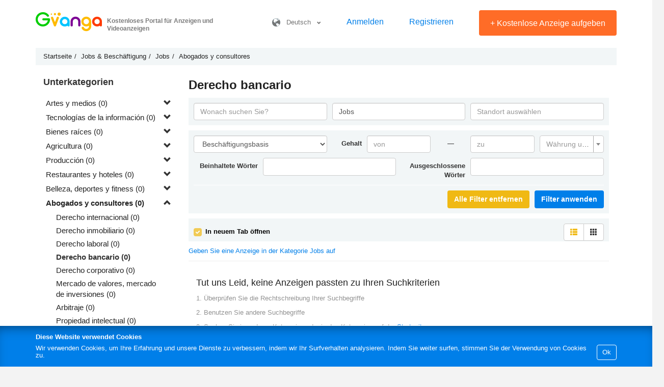

--- FILE ---
content_type: text/html; charset=UTF-8
request_url: https://gvanga.com/de/category/jobs-1/derecho-bancario/1/
body_size: 12394
content:
<!DOCTYPE html><html lang="de"><head><meta http-equiv="content-type" content="text/html; charset=UTF-8"/><meta name="viewport" content="width=device-width, initial-scale=1.0, user-scalable=no"><meta http-equiv="X-UA-Compatible" content="IE=Edge"/><link rel="shortcut icon" href="/favicon.ico" type="image/x-icon"/><meta name="csrf-param" content="_csrf"><meta name="csrf-token" content="CeQqx6ZE2NO4At4iOXb6afPiBAlZwpNy0ZXEXr0VIR9IpV-W0H2Vg-B6n1t3P5M2hIViWTiPxiKp-KUL0EVUUQ=="><title>Abogados y consultores - Derecho bancario Jobs | Gvanga.com</title><meta name="description" content="0 Jobs in Abogados y consultores - Derecho bancario oder geben Sie kostenlos Ihre Stellenangebote in diesem Berufsfeld auf dem Gvanga-Marktplatz auf"><link href="/compressed/css-1dbd4b97da741e659a312fe89113c9e3.css" rel="stylesheet"><link href="/assets/51faa51e/css/activeform.min.css" rel="stylesheet"><script>window.s2options_3267a624 = {"themeCss":".select2-container--krajee-bs3","sizeCss":"","doReset":true,"doToggle":false,"doOrder":false};
window.select2_40a27adc = {"placeholder":"Währung umwandeln","allowClear":true,"escapeMarkup":function(m) {return m;},"theme":"krajee-bs3","width":"100%","language":"de"};
</script><!--        <script data-ad-client="ca-pub-8100317599021973" async src="https://pagead2.googlesyndication.com/pagead/js/adsbygoogle.js"></script>--></head><body class="lang-de"><div class="wrap-0"><header class="new-header"><div class="main-block border-bottom"><div class="container-0"><div id="logo"><a href="https://gvanga.com/de/" rel="home"><img src="/img/logo.png?2" alt="GVANGA.COM" title="Kostenloses Portal für Anzeigen und Videoanzeigen GVANGA.COM"></a><div class="h-main">Kostenloses Portal für Anzeigen und Videoanzeigen</div></div><div class="main-controls-block"><a class="icon-phone-menu"></a><div class="main-controls"><div class="langs-box"><a class="lang" href="javascript:void(0)" title=""><i class="icon icon-lang"></i>&nbsp; &nbsp;Deutsch&nbsp; &nbsp;<span class="glyphicon glyphicon-chevron-down"></span></a><div class="langs"><a href="/es/" hreflang="es">Español</a><a href="/en/" hreflang="en">English</a><a href="/pt/" hreflang="pt">Português</a><a href="/ua/" hreflang="ua">Українська</a><a href="/de/" hreflang="de">Deutsch</a><a href="/se/" hreflang="se">Svenska</a><a href="/fr/" hreflang="fr">Français</a><a href="/cn/" hreflang="zh">中文</a><a href="/ru/" hreflang="ru">Русский</a></div></div><a class="sign-link" href="/de/login/" title="Anmelden">Anmelden</a><a class="sign-link" href="/de/site/signup/" title="Registrieren">Registrieren</a><a class="btn-0 btn-red btn-add-a" href="/de/create-ad/" title="Kostenlose Anzeige aufgeben"><span class="plus">+</span> Kostenlose Anzeige aufgeben</a></div></div></div></div></header><div class="container-0"><ul class="breadcrumb" itemscope itemtype="http://schema.org/BreadcrumbList"><li itemprop="itemListElement" itemscope itemtype="http://schema.org/ListItem"><a href="/de/" itemprop="item"><span itemprop="name">Startseite</span></a><meta itemprop="position" content="1"></li><li itemprop="itemListElement" itemscope itemtype="http://schema.org/ListItem"><a href="/de/category/jobs-beschaftigung/1/" itemprop="item"><span itemprop="name">Jobs & Beschäftigung</span></a><meta itemprop="position" content="2"></li><li itemprop="itemListElement" itemscope itemtype="http://schema.org/ListItem"><a href="/de/category/jobs-1/1/" itemprop="item"><span itemprop="name">Jobs</span></a><meta itemprop="position" content="3"></li><li itemprop="itemListElement" itemscope itemtype="http://schema.org/ListItem"><a href="/de/category/jobs-1/abogados-y-consultores/1/" itemprop="item"><span itemprop="name">Abogados y consultores</span></a><meta itemprop="position" content="4"></li></ul></div><div class="container-0"><div class="site-category"><aside class="col-md-3"><h4 class="hidden-xs hidden-sm">Unterkategorien</h4><ul class="subcategories"><li><span class="pull-right">&nbsp;<span class="glyphicon glyphicon-chevron-down lvl3-list-down"></span></span><a  href="/de/category/jobs-1/artes-y-medios/1/">Artes y medios&nbsp;(0)</a><ul class="lvl3"><li><a href="/de/category/jobs-1/prensa/1/">Prensa&nbsp;(0)</a></li><li><a href="/de/category/jobs-1/pintura-dibujo/1/">Pintura, dibujo&nbsp;(0)</a></li><li><a href="/de/category/jobs-1/musica/1/">Música&nbsp;(0)</a></li><li><a href="/de/category/jobs-1/danza/1/">Danza&nbsp;(0)</a></li><li><a href="/de/category/jobs-1/peliculas-television/1/">Películas, televisión&nbsp;(0)</a></li><li><a href="/de/category/jobs-1/radio-1/1/">Radio&nbsp;(0)</a></li><li><a href="/de/category/jobs-1/fotografia/1/">Fotografía&nbsp;(0)</a></li><li><a href="/de/category/jobs-1/moda/1/">Moda&nbsp;(0)</a></li><li><a href="/de/category/jobs-1/otros-empleos-en-artes-y-medios/1/">Otros empleos en artes y medios&nbsp;(0)</a></li></ul></li><li><span class="pull-right">&nbsp;<span class="glyphicon glyphicon-chevron-down lvl3-list-down"></span></span><a  href="/de/category/jobs-1/tecnologias-de-la-informacion/1/">Tecnologías de la información&nbsp;(0)</a><ul class="lvl3"><li><a href="/de/category/jobs-1/gestor-de-proyectos-analisis-de-sistemas/1/">Gestor de proyectos, análisis de sistemas&nbsp;(0)</a></li><li><a href="/de/category/jobs-1/venta-de-productos-de-ti/1/">Venta de productos de TI&nbsp;(0)</a></li><li><a href="/de/category/jobs-1/programadores/1/">Programadores&nbsp;(0)</a></li><li><a href="/de/category/jobs-1/ingenieros-1/1/">Ingenieros&nbsp;(0)</a></li><li><a href="/de/category/jobs-1/administradores-de-sistemas/1/">Administradores de sistemas&nbsp;(0)</a></li><li><a href="/de/category/jobs-1/disenadores/1/">Diseñadores&nbsp;(0)</a></li><li><a href="/de/category/jobs-1/probadores/1/">Probadores&nbsp;(0)</a></li><li><a href="/de/category/jobs-1/soporte-tecnico/1/">Soporte técnico&nbsp;(0)</a></li><li><a href="/de/category/jobs-1/otros-empleos-en-tecnologias-de-la-informacion/1/">Otros empleos en tecnologías de la información&nbsp;(0)</a></li></ul></li><li><span class="pull-right">&nbsp;<span class="glyphicon glyphicon-chevron-down lvl3-list-down"></span></span><a  href="/de/category/jobs-1/bienes-raices/1/">Bienes raíces&nbsp;(0)</a><ul class="lvl3"><li><a href="/de/category/jobs-1/agentes-de-ventas/1/">Agentes de ventas&nbsp;(0)</a></li><li><a href="/de/category/jobs-1/disenadores-1/1/">Diseñadores&nbsp;(0)</a></li><li><a href="/de/category/jobs-1/servicios-publicos/1/">Servicios públicos&nbsp;(0)</a></li><li><a href="/de/category/jobs-1/tasacion/1/">Tasación&nbsp;(0)</a></li><li><a href="/de/category/jobs-1/otros-empleos-en-la-industria-de-bienes-raices/1/">Otros empleos en la industria de bienes raíces&nbsp;(0)</a></li></ul></li><li><span class="pull-right">&nbsp;<span class="glyphicon glyphicon-chevron-down lvl3-list-down"></span></span><a  href="/de/category/jobs-1/agricultura/1/">Agricultura&nbsp;(0)</a><ul class="lvl3"><li><a href="/de/category/jobs-1/siembra/1/">Siembra&nbsp;(0)</a></li><li><a href="/de/category/jobs-1/ganaderia/1/">Ganadería&nbsp;(0)</a></li><li><a href="/de/category/jobs-1/otros-empleos-en-la-industria-de-la-agricultura/1/">Otros empleos en la industria de la agricultura&nbsp;(0)</a></li></ul></li><li><span class="pull-right">&nbsp;<span class="glyphicon glyphicon-chevron-down lvl3-list-down"></span></span><a  href="/de/category/jobs-1/produccion/1/">Producción&nbsp;(0)</a><ul class="lvl3"><li><a href="/de/category/jobs-1/ingenieros-2/1/">Ingenieros&nbsp;(0)</a></li><li><a href="/de/category/jobs-1/tecnologos/1/">Tecnólogos&nbsp;(0)</a></li><li><a href="/de/category/jobs-1/ventas-2/1/">Ventas&nbsp;(0)</a></li><li><a href="/de/category/jobs-1/gestion-del-suministro/1/">Gestión del suministro&nbsp;(0)</a></li><li><a href="/de/category/jobs-1/monitoreo-certificacion-especializacion/1/">Monitoreo, certificación, especialización&nbsp;(0)</a></li><li><a href="/de/category/jobs-1/trabajadores-industriales/1/">Trabajadores industriales&nbsp;(0)</a></li><li><a href="/de/category/jobs-1/otros-empleos-en-la-industria-manufacturera/1/">Otros empleos en la industria manufacturera&nbsp;(0)</a></li></ul></li><li><span class="pull-right">&nbsp;<span class="glyphicon glyphicon-chevron-down lvl3-list-down"></span></span><a  href="/de/category/jobs-1/restaurantes-y-hoteles/1/">Restaurantes y hoteles&nbsp;(0)</a><ul class="lvl3"><li><a href="/de/category/jobs-1/administracion-y-gestion-1/1/">Administración y gestión&nbsp;(0)</a></li><li><a href="/de/category/jobs-1/personal-administrativo-1/1/">Personal administrativo&nbsp;(0)</a></li><li><a href="/de/category/jobs-1/chef-1/1/">Chef&nbsp;(0)</a></li><li><a href="/de/category/jobs-1/meseros/1/">Meseros&nbsp;(0)</a></li><li><a href="/de/category/jobs-1/barman/1/">Barman&nbsp;(0)</a></li><li><a href="/de/category/jobs-1/personal-de-cocina/1/">Personal de cocina&nbsp;(0)</a></li><li><a href="/de/category/jobs-1/limpieza/1/">Limpieza&nbsp;(0)</a></li></ul></li><li><span class="pull-right">&nbsp;<span class="glyphicon glyphicon-chevron-down lvl3-list-down"></span></span><a  href="/de/category/jobs-1/belleza-deportes-y-fitness/1/">Belleza, deportes y fitness&nbsp;(0)</a><ul class="lvl3"><li><a href="/de/category/jobs-1/personal-administrativo/1/">Personal administrativo&nbsp;(0)</a></li><li><a href="/de/category/jobs-1/ventas-1/1/">Ventas&nbsp;(0)</a></li><li><a href="/de/category/jobs-1/instructores-entrenadores/1/">Instructores, entrenadores&nbsp;(0)</a></li><li><a href="/de/category/jobs-1/peluqueria-y-estilismo/1/">Peluquería y estilismo&nbsp;(0)</a></li><li><a href="/de/category/jobs-1/cosmetologia/1/">Cosmetología&nbsp;(0)</a></li><li><a href="/de/category/jobs-1/masajes/1/">Masajes&nbsp;(0)</a></li><li><a href="/de/category/jobs-1/otros-empleos-en-belleza-deportes-y-fitness/1/">Otros empleos en belleza, deportes y fitness&nbsp;(0)</a></li></ul></li><li><span class="pull-right">&nbsp;<span class="glyphicon glyphicon-chevron-up lvl3-list-down" data-display="1"></span></span><a  style="font-weight: bold;" href="/de/category/jobs-1/abogados-y-consultores/1/">Abogados y consultores&nbsp;(0)</a><ul class="lvl3" style="display: block;"><li><a href="/de/category/jobs-1/derecho-internacional/1/">Derecho internacional&nbsp;(0)</a></li><li><a href="/de/category/jobs-1/derecho-inmobiliario/1/">Derecho inmobiliario&nbsp;(0)</a></li><li><a href="/de/category/jobs-1/derecho-laboral/1/">Derecho laboral&nbsp;(0)</a></li><li><strong>Derecho bancario&nbsp;(0)</strong></li><li><a href="/de/category/jobs-1/derecho-corporativo/1/">Derecho corporativo&nbsp;(0)</a></li><li><a href="/de/category/jobs-1/mercado-de-valores-mercado-de-inversiones/1/">Mercado de valores, mercado de inversiones&nbsp;(0)</a></li><li><a href="/de/category/jobs-1/arbitraje/1/">Arbitraje&nbsp;(0)</a></li><li><a href="/de/category/jobs-1/propiedad-intelectual/1/">Propiedad intelectual&nbsp;(0)</a></li><li><a href="/de/category/jobs-1/consultores/1/">Consultores&nbsp;(0)</a></li><li><a href="/de/category/jobs-1/derecho-fiscal/1/">Derecho fiscal&nbsp;(0)</a></li><li><a href="/de/category/jobs-1/asistentes/1/">Asistentes&nbsp;(0)</a></li><li><a href="/de/category/jobs-1/otras-areas-1/1/">Otras áreas&nbsp;(0)</a></li></ul></li><li><span class="pull-right">&nbsp;<span class="glyphicon glyphicon-chevron-down lvl3-list-down"></span></span><a  href="/de/category/jobs-1/alta-gerencia/1/">Alta gerencia&nbsp;(0)</a><ul class="lvl3"><li><a href="/de/category/jobs-1/administracion-y-gestion/1/">Administración y gestión&nbsp;(0)</a></li><li><a href="/de/category/jobs-1/ventas/1/">Ventas&nbsp;(0)</a></li><li><a href="/de/category/jobs-1/produccion-industrial/1/">Producción industrial&nbsp;(0)</a></li><li><a href="/de/category/jobs-1/finanzas-e-inversiones/1/">Finanzas e inversiones&nbsp;(0)</a></li><li><a href="/de/category/jobs-1/ciencia-educacion/1/">Ciencia, educación&nbsp;(0)</a></li><li><a href="/de/category/jobs-1/medicina/1/">Medicina&nbsp;(0)</a></li><li><a href="/de/category/jobs-1/construccion/1/">Construcción&nbsp;(0)</a></li><li><a href="/de/category/jobs-1/tecnologias-de-la-informacion-1/1/">Tecnologías de la información&nbsp;(0)</a></li><li><a href="/de/category/jobs-1/turismo/1/">Turismo&nbsp;(0)</a></li><li><a href="/de/category/jobs-1/publicidad-1/1/">Publicidad&nbsp;(0)</a></li><li><a href="/de/category/jobs-1/otras-areas/1/">Otras áreas&nbsp;(0)</a></li></ul></li><li><span class="pull-right">&nbsp;<span class="glyphicon glyphicon-chevron-down lvl3-list-down"></span></span><a  href="/de/category/jobs-1/ciencia-y-educacion/1/">Ciencia y educación&nbsp;(0)</a><ul class="lvl3"><li><a href="/de/category/jobs-1/preescolar/1/">Preescolar&nbsp;(0)</a></li><li><a href="/de/category/jobs-1/educacion-en-escuelas/1/">Educación en escuelas&nbsp;(0)</a></li><li><a href="/de/category/jobs-1/educacion-en-bachillerato/1/">Educación en bachillerato&nbsp;(0)</a></li><li><a href="/de/category/jobs-1/actividades-cientificas/1/">Actividades científicas&nbsp;(0)</a></li><li><a href="/de/category/jobs-1/educacion-complementaria-cursos/1/">Educación complementaria, cursos&nbsp;(0)</a></li><li><a href="/de/category/jobs-1/otros-empleos-en-ciencia-y-educacion/1/">Otros empleos en ciencia y educación&nbsp;(0)</a></li></ul></li><li><span class="pull-right">&nbsp;<span class="glyphicon glyphicon-chevron-down lvl3-list-down"></span></span><a  href="/de/category/jobs-1/finanzas-inversiones-y-bancos/1/">Finanzas, inversiones y bancos&nbsp;(0)</a><ul class="lvl3"><li><a href="/de/category/jobs-1/contabilidad/1/">Contabilidad&nbsp;(0)</a></li><li><a href="/de/category/jobs-1/asesores-fiscales/1/">Asesores fiscales&nbsp;(0)</a></li><li><a href="/de/category/jobs-1/arrendamientos/1/">Arrendamientos&nbsp;(0)</a></li><li><a href="/de/category/jobs-1/prestamos/1/">Préstamos&nbsp;(0)</a></li><li><a href="/de/category/jobs-1/actividades-operativas/1/">Actividades operativas&nbsp;(0)</a></li><li><a href="/de/category/jobs-1/comercializacion/1/">Comercialización&nbsp;(0)</a></li><li><a href="/de/category/jobs-1/gestion-de-riesgos/1/">Gestión de riesgos&nbsp;(0)</a></li><li><a href="/de/category/jobs-1/analistas/1/">Analistas&nbsp;(0)</a></li><li><a href="/de/category/jobs-1/venta-de-productos-financieros/1/">Venta de productos financieros&nbsp;(0)</a></li><li><a href="/de/category/jobs-1/auditores/1/">Auditores&nbsp;(0)</a></li><li><a href="/de/category/jobs-1/back-office-1/1/">Back office&nbsp;(0)</a></li><li><a href="/de/category/jobs-1/acciones-y-valores/1/">Acciones y valores&nbsp;(0)</a></li><li><a href="/de/category/jobs-1/gestor-de-liquidez/1/">Gestor de liquidez&nbsp;(0)</a></li><li><a href="/de/category/jobs-1/gestor-de-activos/1/">Gestor de activos&nbsp;(0)</a></li><li><a href="/de/category/jobs-1/gestores-financieros/1/">Gestores financieros&nbsp;(0)</a></li><li><a href="/de/category/jobs-1/tasadores/1/">Tasadores&nbsp;(0)</a></li><li><a href="/de/category/jobs-1/economistas/1/">Economistas&nbsp;(0)</a></li><li><a href="/de/category/jobs-1/otros-empleos-en-finanzas-inversiones-y-bancos/1/">Otros empleos en finanzas, inversiones y bancos&nbsp;(0)</a></li></ul></li><li><span class="pull-right">&nbsp;<span class="glyphicon glyphicon-chevron-down lvl3-list-down"></span></span><a  href="/de/category/jobs-1/medicina-y-farmaceutica/1/">Medicina y farmacéutica&nbsp;(0)</a><ul class="lvl3"><li><a href="/de/category/jobs-1/doctores/1/">Doctores&nbsp;(0)</a></li><li><a href="/de/category/jobs-1/enfermeras/1/">Enfermeras&nbsp;(0)</a></li><li><a href="/de/category/jobs-1/farmaceutico/1/">Farmacéutico&nbsp;(0)</a></li><li><a href="/de/category/jobs-1/veterinarios/1/">Veterinarios&nbsp;(0)</a></li><li><a href="/de/category/jobs-1/equipo-medico/1/">Equipo médico&nbsp;(0)</a></li><li><a href="/de/category/jobs-1/registro/1/">Registro&nbsp;(0)</a></li><li><a href="/de/category/jobs-1/otros-empleos-en-medicina-y-farmaceutica/1/">Otros empleos en medicina y farmacéutica&nbsp;(0)</a></li></ul></li><li><span class="pull-right">&nbsp;<span class="glyphicon glyphicon-chevron-down lvl3-list-down"></span></span><a  href="/de/category/jobs-1/empleados-de-hogar/1/">Empleados de hogar&nbsp;(0)</a><ul class="lvl3"><li><a href="/de/category/jobs-1/nana-institutriz/1/">Nana, institutriz&nbsp;(0)</a></li><li><a href="/de/category/jobs-1/empleadas-domesticas/1/">Empleadas domésticas&nbsp;(0)</a></li><li><a href="/de/category/jobs-1/tutores/1/">Tutores&nbsp;(0)</a></li><li><a href="/de/category/jobs-1/choferes-particulares/1/">Choferes particulares&nbsp;(0)</a></li><li><a href="/de/category/jobs-1/cocineros/1/">Cocineros&nbsp;(0)</a></li><li><a href="/de/category/jobs-1/ayudantes-del-hogar/1/">Ayudantes del hogar&nbsp;(0)</a></li><li><a href="/de/category/jobs-1/otros-empleos-en-casas-particulares/1/">Otros empleos en casas particulares&nbsp;(0)</a></li></ul></li><li><span class="pull-right">&nbsp;<span class="glyphicon glyphicon-chevron-down lvl3-list-down"></span></span><a  href="/de/category/jobs-1/mercadeo-publicidad/1/">Mercadeo, publicidad&nbsp;(0)</a><ul class="lvl3"><li><a href="/de/category/jobs-1/gestion-de-proyectos-1/1/">Gestión de proyectos&nbsp;(0)</a></li><li><a href="/de/category/jobs-1/mercadeo/1/">Mercadeo&nbsp;(0)</a></li><li><a href="/de/category/jobs-1/investigacion-de-mercado/1/">Investigación de mercado&nbsp;(0)</a></li><li><a href="/de/category/jobs-1/promociones/1/">Promociones&nbsp;(0)</a></li><li><a href="/de/category/jobs-1/publicidad/1/">Publicidad&nbsp;(0)</a></li><li><a href="/de/category/jobs-1/mercadeo-digital/1/">Mercadeo digital&nbsp;(0)</a></li><li><a href="/de/category/jobs-1/gestor-de-clientes/1/">Gestor de clientes&nbsp;(0)</a></li><li><a href="/de/category/jobs-1/otros-empleos-en-mercadeo-y-publicidad/1/">Otros empleos en mercadeo y publicidad&nbsp;(0)</a></li></ul></li><li><span class="pull-right">&nbsp;<span class="glyphicon glyphicon-chevron-down lvl3-list-down"></span></span><a  href="/de/category/jobs-1/gestion-de-personal/1/">Gestión de personal&nbsp;(0)</a><ul class="lvl3"><li><a href="/de/category/jobs-1/gestion-de-personal-1/1/">Gestión de personal&nbsp;(0)</a></li><li><a href="/de/category/jobs-1/expedientes-de-personal/1/">Expedientes de personal&nbsp;(0)</a></li><li><a href="/de/category/jobs-1/reclutamiento/1/">Reclutamiento&nbsp;(0)</a></li><li><a href="/de/category/jobs-1/capacitacion-y-desarrollo-de-personal/1/">Capacitación y desarrollo de personal&nbsp;(0)</a></li><li><a href="/de/category/jobs-1/otros-empleos-en-gestion-de-personal/1/">Otros empleos en gestión de personal&nbsp;(0)</a></li></ul></li><li><span class="pull-right">&nbsp;<span class="glyphicon glyphicon-chevron-down lvl3-list-down"></span></span><a  href="/de/category/jobs-1/construccion-y-reparacion/1/">Construcción y reparación&nbsp;(0)</a><ul class="lvl3"><li><a href="/de/category/jobs-1/arquitectos-disenadores/1/">Arquitectos, diseñadores&nbsp;(0)</a></li><li><a href="/de/category/jobs-1/gestion-de-proyectos/1/">Gestión de proyectos&nbsp;(0)</a></li><li><a href="/de/category/jobs-1/ingenieros/1/">Ingenieros&nbsp;(0)</a></li><li><a href="/de/category/jobs-1/superintendentes/1/">Superintendentes&nbsp;(0)</a></li><li><a href="/de/category/jobs-1/sistema-de-desague-agua/1/">Sistema de desagüe, agua&nbsp;(0)</a></li><li><a href="/de/category/jobs-1/calefaccion-ventilacion-y-aire-acondicionado/1/">Calefacción, ventilación y aire acondicionado&nbsp;(0)</a></li><li><a href="/de/category/jobs-1/reparaciones/1/">Reparaciones&nbsp;(0)</a></li><li><a href="/de/category/jobs-1/trabajadores-de-la-construccion/1/">Trabajadores de la construcción&nbsp;(0)</a></li><li><a href="/de/category/jobs-1/otros-empleos-en-construccion-y-reparacion/1/">Otros empleos en construcción y reparación&nbsp;(0)</a></li></ul></li><li><span class="pull-right">&nbsp;<span class="glyphicon glyphicon-chevron-down lvl3-list-down"></span></span><a  href="/de/category/jobs-1/transporte-y-logistica/1/">Transporte y logística&nbsp;(0)</a><ul class="lvl3"><li><a href="/de/category/jobs-1/camiones/1/">Camiones&nbsp;(0)</a></li><li><a href="/de/category/jobs-1/transporte-ferroviario/1/">Transporte ferroviario&nbsp;(0)</a></li><li><a href="/de/category/jobs-1/transportacion-maritima/1/">Transportación marítima&nbsp;(0)</a></li><li><a href="/de/category/jobs-1/transportacion-aerea/1/">Transportación aérea&nbsp;(0)</a></li><li><a href="/de/category/jobs-1/gerentes/1/">Gerentes&nbsp;(0)</a></li><li><a href="/de/category/jobs-1/aduanas/1/">Aduanas&nbsp;(0)</a></li><li><a href="/de/category/jobs-1/logistica/1/">Logística&nbsp;(0)</a></li><li><a href="/de/category/jobs-1/trabajadores-de-almacen/1/">Trabajadores de almacén&nbsp;(0)</a></li><li><a href="/de/category/jobs-1/servicios-de-transporte/1/">Servicios de transporte&nbsp;(0)</a></li><li><a href="/de/category/jobs-1/otros-empleos-en-transporte-y-logistica/1/">Otros empleos en transporte y logística&nbsp;(0)</a></li></ul></li><li><span class="pull-right">&nbsp;<span class="glyphicon glyphicon-chevron-down lvl3-list-down"></span></span><a  href="/de/category/jobs-1/seguros/1/">Seguros&nbsp;(0)</a><ul class="lvl3"><li><a href="/de/category/jobs-1/agentes-de-seguros/1/">Agentes de seguros&nbsp;(0)</a></li><li><a href="/de/category/jobs-1/tasadores-1/1/">Tasadores&nbsp;(0)</a></li><li><a href="/de/category/jobs-1/otros-empleos-en-la-industria-de-seguros/1/">Otros empleos en la industria de seguros&nbsp;(0)</a></li></ul></li><li><span class="pull-right">&nbsp;<span class="glyphicon glyphicon-chevron-down lvl3-list-down"></span></span><a  href="/de/category/jobs-1/otros-empleos/1/">Otros empleos&nbsp;(0)</a><ul class="lvl3"><li><a href="/de/category/jobs-1/gestores-y-secretarias/1/">Gestores y secretarias&nbsp;(0)</a></li><li><a href="/de/category/jobs-1/seguridad-y-proteccion/1/">Seguridad y protección&nbsp;(0)</a></li><li><a href="/de/category/jobs-1/traductores/1/">Traductores&nbsp;(0)</a></li><li><a href="/de/category/jobs-1/trabajo-a-distancia-y-empleos-en-linea/1/">Trabajo a distancia y empleos en línea&nbsp;(0)</a></li><li><a href="/de/category/jobs-1/ventas-y-servicio/1/">Ventas y servicio&nbsp;(0)</a></li><li><a href="/de/category/jobs-1/empleos-en-el-extranjero/1/">Empleos en el extranjero&nbsp;(0)</a></li><li><a href="/de/category/jobs-1/trabajadores-no-calificados/1/">Trabajadores no calificados&nbsp;(0)</a></li><li><a href="/de/category/jobs-1/empleos-extranos/1/">Empleos extraños&nbsp;(0)</a></li><li><a href="/de/category/jobs-1/empleos-para-estudiantes/1/">Empleos para estudiantes&nbsp;(0)</a></li><li><a href="/de/category/jobs-1/otros-campos-profesionales/1/">Otros campos profesionales&nbsp;(0)</a></li></ul></li></ul><h4><a href="javascript:void(0)" class="fake-link-show-categories">Unterkategorien durchsuchen</a><br><br></h4><div id="b-aside"><a href="/de/page/request-for-banner-advertising/"><img src="https://gvanga.com/img/b/de_aside.jpg" alt="baner" /></a><br><br></div></aside><section class="col-md-9"><h1 class="mb10">
                    Derecho bancario                </h1><form id="filters2" class="form-horizontal kv-form-horizontal kv-form-bs3" action="/de/withoutcsrf/usr/" method="POST" role="form"><input type="hidden" name="_csrf" value="CeQqx6ZE2NO4At4iOXb6afPiBAlZwpNy0ZXEXr0VIR9IpV-W0H2Vg-B6n1t3P5M2hIViWTiPxiKp-KUL0EVUUQ=="><div class=""><div class="filters search2"><div class="col-sm-4"><input type="text" class="form-control" name="q" value="" placeholder="Wonach suchen Sie?"></div><div class="col-sm-4"><div class="categories-tree-block"><input type="text" class="form-control t-text-value" value="" placeholder="Alle Kategorien"><div class="categories-tree" data-multiple="0"><input type="text" class="ct-search" placeholder="Kategorien durchsuchen"><ul><li class="t-file" data-v=""  ><i>Alle Kategorien</i></li><li class="t-dir lvl-1" data-v="immobilien"  ><i>Immobilien</i><ul><li class="t-file" data-v="apartments-eigentumswohnungen"  ><i>Apartments & Eigentumswohnungen</i></li><li class="t-file" data-v="zimmer-mitbewohner"  ><i>Zimmer & Mitbewohner</i></li><li class="t-file" data-v="hauser-ferienhauser"  ><i>Häuser & Ferienhäuser</i></li><li class="t-file" data-v="grundstuck"  ><i>Grundstück</i></li><li class="t-file" data-v="autoaufbewahrung-parken"  ><i>Autoaufbewahrung & Parken</i></li><li class="t-file" data-v="gewerblich-buros"  ><i>Gewerblich & Büros</i></li><li class="t-file" data-v="luxusimmobilien"  ><i>Luxusimmobilien</i></li><li class="t-file" data-v="andere-immobilien"  ><i>Andere Immobilien</i></li></ul></li><li class="t-dir lvl-1" data-v="autos-fahrzeuge"  ><i>Autos & Fahrzeuge</i><ul><li class="t-file" data-v="autos"  ><i>Autos</i></li><li class="t-file" data-v="kfz-chemikalien-motorol"  ><i>Kfz-Chemikalien & Motoröl</i></li><li class="t-file" data-v="zubehor-1"  ><i>Zubehör</i></li><li class="t-file" data-v="autoteile-ausstattung"  ><i>Autoteile & -Ausstattung</i></li><li class="t-file" data-v="autovideo"  ><i>Autovideo</i></li><li class="t-file" data-v="sound-sicherheitssysteme-fur-autos"  ><i>Sound- & Sicherheitssysteme für Autos</i></li><li class="t-file" data-v="schwere-ausrustung-vermieten"  data-price="1" ><i>Schwere Ausrüstung Vermieten</i></li><li class="t-file" data-v="autovermietung"  data-price="1" ><i>Autovermietung</i></li><li class="t-file" data-v="andere-fahrzeuge"  ><i>Andere Fahrzeuge</i></li><li class="t-file" data-v="anhanger-wohnmobile"  ><i>Anhänger & Wohnmobile</i></li><li class="t-file" data-v="yachten-boote"  ><i>Yachten & Boote</i></li><li class="t-file" data-v="landwirtschafts-baumaschinen"  ><i>Landwirtschafts- & Baumaschinen</i></li><li class="t-file" data-v="quads-wagen"  ><i>Quads & Wagen</i></li><li class="t-file" data-v="motorrader-roller"  ><i>Motorräder & Roller</i></li><li class="t-file" data-v="lastwagen-transporter-busse"  ><i>Lastwagen, Transporter & Busse</i></li></ul></li><li class="t-dir lvl-1" data-v="jobs-beschaftigung"  ><i>Jobs & Beschäftigung</i><ul><li class="t-file" data-v="jobs-1"  ><i>Jobs</i></li><li class="t-file" data-v="lebenslaufe"  ><i>Lebensläufe</i></li></ul></li><li class="t-dir lvl-1" data-v="haushaltswaren-gerate"  ><i>Haushaltswaren & -Geräte</i><ul><li class="t-file" data-v="andere-haushaltswaren-gerate"  ><i>Andere Haushaltswaren & -Geräte</i></li><li class="t-file" data-v="gerate-vermieten"  data-price="1" ><i>Geräte Vermieten</i></li><li class="t-file" data-v="haushaltsgerate"  ><i>Haushaltsgeräte</i></li><li class="t-file" data-v="geschirr-kuchenutensilien"  ><i>Geschirr & Küchenutensilien</i></li><li class="t-file" data-v="heimtextilien"  ><i>Heimtextilien</i></li><li class="t-file" data-v="haushaltswaren"  ><i>Haushaltswaren</i></li></ul></li><li class="t-dir lvl-1" data-v="elektronik-video"  ><i>Elektronik & Video</i><ul><li class="t-file" data-v="audio-musikanlagen"  ><i>Audio & Musikanlagen</i></li><li class="t-file" data-v="elektronische-gerate-konsolen"  ><i>Elektronische Geräte & Konsolen</i></li><li class="t-file" data-v="telephon-handys-zubehor"  ><i>Telephon, Handys & Zubehör</i></li><li class="t-file" data-v="tv-video-1"  ><i>TV & Video</i></li><li class="t-file" data-v="computerzubehor"  ><i>Computerzubehör</i></li><li class="t-file" data-v="computer-laptops-hardware"  ><i>Computer, Laptops & Hardware</i></li><li class="t-file" data-v="kameras-zubehor"  ><i>Kameras & Zubehör</i></li></ul></li><li class="t-dir lvl-1" data-v="services-1"  ><i>Services</i><ul><li class="t-file" data-v="sport-freizeitservices"  data-price="1" ><i>Sport- & Freizeitservices</i></li><li class="t-file" data-v="schneidern-und-reparieren-von-kleidung-und-schuhen"  data-price="1" ><i>Schneidern und Reparieren von Kleidung und Schuhen</i></li><li class="t-file" data-v="okologieservices"  data-price="1" ><i>Ökologieservices</i></li><li class="t-file" data-v="reinigungsdienste"  data-price="1" ><i>Reinigungsdienste</i></li><li class="t-file" data-v="video-fotografieservices"  data-price="1" ><i>Video, -Fotografieservices</i></li><li class="t-file" data-v="heimservice"  data-price="1" ><i>Heimservice</i></li><li class="t-file" data-v="kurierdienste"  data-price="1" ><i>Kurierdienste</i></li><li class="t-file" data-v="immobilienservices"  data-price="1" ><i>Immobilienservices</i></li><li class="t-file" data-v="innenausstattung-1"  data-price="1" ><i>Innenausstattung</i></li><li class="t-file" data-v="werbetexter-ubersetzer"  data-price="1" ><i>Werbetexter, Übersetzer</i></li><li class="t-file" data-v="internetservices"  data-price="1" ><i>Internetservices</i></li><li class="t-file" data-v="tier-und-pflanzenpflegeservices"  data-price="1" ><i>Tier- und Pflanzenpflegeservices</i></li><li class="t-file" data-v="unternehmensservices"  data-price="1" ><i>Unternehmensservices</i></li><li class="t-file" data-v="buchhaltung-buchprufungsservices"  data-price="1" ><i>Buchhaltung, Buchprüfungsservices</i></li><li class="t-file" data-v="mietservice"  data-price="1" ><i>Mietservice</i></li><li class="t-file" data-v="transportservices-logistik"  data-price="1" ><i>Transportservices, Logistik</i></li><li class="t-file" data-v="verkaufsreprasentanten"  data-price="1" ><i>Verkaufsrepräsentanten</i></li><li class="t-file" data-v="reparatur-service-wartung"  data-price="1" ><i>Reparatur, Service, Wartung</i></li><li class="t-file" data-v="lagerservices"  data-price="1" ><i>Lagerservices</i></li><li class="t-file" data-v="architektur-design"  data-price="1" ><i>Architektur, Design</i></li><li class="t-file" data-v="beratungsservices"  data-price="1" ><i>Beratungsservices</i></li><li class="t-file" data-v="werbeservices"  data-price="1" ><i>Werbeservices</i></li><li class="t-file" data-v="informationsdienste"  data-price="1" ><i>Informationsdienste</i></li><li class="t-file" data-v="bildungsservices"  data-price="1" ><i>Bildungsservices</i></li><li class="t-file" data-v="computerservices"  data-price="1" ><i>Computerservices</i></li><li class="t-file" data-v="it-services-1"  data-price="1" ><i>IT-Services</i></li><li class="t-file" data-v="produktionsservices"  data-price="1" ><i>Produktionsservices</i></li><li class="t-file" data-v="sicherheitsdienste"  data-price="1" ><i>Sicherheitsdienste</i></li><li class="t-file" data-v="reiseservices"  data-price="1" ><i>Reiseservices</i></li><li class="t-file" data-v="rechtsservices"  data-price="1" ><i>Rechtsservices</i></li><li class="t-file" data-v="veranstaltungsorganisation"  data-price="1" ><i>Veranstaltungsorganisation</i></li><li class="t-file" data-v="finanzdienstleistungen"  data-price="1" ><i>Finanzdienstleistungen</i></li><li class="t-file" data-v="andere-services"  data-price="1" ><i>Andere Services</i></li><li class="t-file" data-v="versicherungsleistungen"  data-price="1" ><i>Versicherungsleistungen</i></li></ul></li><li class="t-dir lvl-1" data-v="bauen-sanieren"  ><i>Bauen & Sanieren</i><ul><li class="t-file" data-v="schmiedeeisen-schweissen-giessen"  ><i>Schmiedeeisen, Schweißen, Gießen</i></li><li class="t-file" data-v="bader-saunen-swimming-pools-springbrunnen"  ><i>Bäder, Saunen, Swimming Pools, Springbrunnen</i></li><li class="t-file" data-v="trockengemische-schuttgut"  ><i>Trockengemische, Schüttgut</i></li><li class="t-file" data-v="turen-bogen-trennwande"  ><i>Türen, Bögen, Trennwände</i></li><li class="t-file" data-v="tore-zaune"  ><i>Tore, Zäune</i></li><li class="t-file" data-v="solarzellen-photovoltaik"  ><i>Solarzellen, Photovoltaik</i></li><li class="t-file" data-v="anderes-3"  ><i>Andere Produkte für Bau und Reparatur</i></li><li class="t-file" data-v="fliesen-marmor-granit-stein"  ><i>Fliesen, Marmor, Granit, Stein</i></li><li class="t-file" data-v="holz-formteile-bauteile"  ><i>Holz, Formteile, Bauteile</i></li><li class="t-file" data-v="decken-wande"  ><i>Decke und Wanddekor, Tapete</i></li><li class="t-file" data-v="boden-bodenbelage"  ><i>Böden, Bodenbeläge</i></li><li class="t-file" data-v="sanitar-wasserversorgung-abwasser"  ><i>Sanitär, Wasserversorgung, Abwasser</i></li><li class="t-file" data-v="glas-plastik-polycarbonat"  ><i>Glas, Plastik, Polycarbonat</i></li><li class="t-file" data-v="bauarbeiten"  data-price="1" ><i>Bauarbeiten</i></li><li class="t-file" data-v="ziegel-bausteine"  ><i>Ziegel, Bausteine</i></li><li class="t-file" data-v="ofen-kamine"  ><i>Öfen, Kamine</i></li><li class="t-file" data-v="werkzeuge"  ><i>Werkzeuge</i></li><li class="t-file" data-v="sand-zement-kiesel-blahton"  ><i>Sand, Zement, Kiesel, Blähton</i></li><li class="t-file" data-v="schlosser-und-sicherheitssysteme"  ><i>Schlösser und Sicherheitssysteme</i></li><li class="t-file" data-v="fensterglas-verglasung-rahmen"  ><i>Fensterglas, -Verglasung, -Rahmen</i></li><li class="t-file" data-v="dekorelemente"  ><i>Dekorelemente</i></li><li class="t-file" data-v="treppen"  ><i>Treppen</i></li><li class="t-file" data-v="sommerhauser-gartenhauser-blockhutten"  ><i>Sommerhäuser, Gartenhäuser, Blockhütten</i></li><li class="t-file" data-v="dachbaustoffe"  ><i>Dachbaustoffe</i></li><li class="t-file" data-v="betonprodukte"  ><i>Betonprodukte</i></li><li class="t-file" data-v="farben-lacke-glasuren-losungsmittel-klebstoffe"  ><i>Farben, Lacke, Glasuren, Lösungsmittel, Klebstoffe</i></li><li class="t-file" data-v="werkzeuge-und-ausstattung-vermieten"  data-price="1" ><i>Werkzeuge und Ausstattung Vermieten</i></li><li class="t-file" data-v="fassaden-aussenverkleidung"  ><i>Fassaden, Außenverkleidung</i></li></ul></li><li class="t-dir lvl-1" data-v="baby-kindersachen"  ><i>Baby- & Kindersachen</i><ul><li class="t-file" data-v="draussen-spielen"  ><i>Draußen Spielen</i></li><li class="t-file" data-v="babyausstattung-mieten-vermieten"  data-price="1" ><i>Babyausstattung Mieten & Vermieten</i></li><li class="t-file" data-v="kinderrader-scooter"  ><i>Kinderräder & Scooter</i></li><li class="t-file" data-v="autositze"  ><i>Autositze</i></li><li class="t-file" data-v="schulmaterial"  ><i>Schulmaterial</i></li><li class="t-file" data-v="bucher-kreativitat-fur-kinder"  ><i>Bücher & Kreativität für Kinder</i></li><li class="t-file" data-v="gitterbetten-hochstuhle"  ><i>Gitterbetten & Hochstühle</i></li><li class="t-file" data-v="kinderspielzeug"  ><i>Kinderspielzeug</i></li><li class="t-file" data-v="babynahrung"  ><i>Babynahrung</i></li><li class="t-file" data-v="babyartikel"  ><i>Babyartikel</i></li><li class="t-file" data-v="kinderwagen-babytragen"  ><i>Kinderwagen & Babytragen</i></li><li class="t-file" data-v="kinderschuhe"  ><i>Kinderschuhe</i></li><li class="t-file" data-v="kinderkleidung"  ><i>Kinderkleidung</i></li></ul></li><li class="t-dir lvl-1" data-v="sport-reisen-hobbys"  ><i>Sport, Reisen & Hobbys</i><ul><li class="t-file" data-v="musikinstrumente"  ><i>Musikinstrumente</i></li><li class="t-file" data-v="kunst-antiquitaten"  ><i>Kunst & Antiquitäten</i></li><li class="t-file" data-v="ausstattung-vermieten"  data-price="1" ><i>Ausstattung Vermieten</i></li><li class="t-file" data-v="sportartikel"  ><i>Sportartikel</i></li><li class="t-file" data-v="urlaub-reisen"  data-price="1" ><i>Urlaub & Reisen</i></li><li class="t-file" data-v="sammelobjekte"  ><i>Sammelobjekte</i></li><li class="t-file" data-v="fahrrader"  ><i>Fahrräder</i></li></ul></li><li class="t-dir lvl-1" data-v="burobedarf-materialien"  ><i>Bürobedarf & -Materialien</i><ul><li class="t-file" data-v="zulieferer-versorgung"  ><i>Zulieferer/Versorgung</i></li><li class="t-file" data-v="buroausstattung-mieten-und-vermieten"  data-price="1" ><i>Büroausstattung Mieten und Vermieten</i></li><li class="t-file" data-v="anderes-2"  ><i>Anderes</i></li><li class="t-file" data-v="papier-pappe-kartons"  ><i>Papier, Pappe, Kartons</i></li><li class="t-file" data-v="schreibwaren"  ><i>Schreibwaren</i></li><li class="t-file" data-v="umschlage-pakete"  ><i>Umschläge, Pakete</i></li><li class="t-file" data-v="drucker-kopierer-scanner"  ><i>Drucker, Kopierer & Scanner</i></li><li class="t-file" data-v="buregerate"  ><i>Büregeräte</i></li><li class="t-file" data-v="buromaterial"  ><i>Büromaterial</i></li></ul></li><li class="t-dir lvl-1" data-v="mobel-wohnungseinrichtung"  ><i>Möbel & Wohnungseinrichtung</i><ul><li class="t-file" data-v="spiegel-glas"  ><i>Spiegel, Glas</i></li><li class="t-file" data-v="matratzen"  ><i>Matratzen</i></li><li class="t-file" data-v="teppiche-vorleger"  ><i>Teppiche, Vorleger</i></li><li class="t-file" data-v="mobel-fur-bars-restaurants-cafes"  ><i>Möbel für Bars, Restaurants, Cafés</i></li><li class="t-file" data-v="mobelantiquitaten"  ><i>Möbelantiquitäten</i></li><li class="t-file" data-v="schranke-garderoben"  ><i>Schränke, Garderoben</i></li><li class="t-file" data-v="mobel-fur-hotels"  ><i>Möbel für Hotels</i></li><li class="t-file" data-v="kuchenmobel"  ><i>Küchenmöbel</i></li><li class="t-file" data-v="wohnmobel"  ><i>Wohnmöbel</i></li><li class="t-file" data-v="gartenmobel"  ><i>Gartenmöbel</i></li><li class="t-file" data-v="buromobel"  ><i>Büromöbel</i></li><li class="t-file" data-v="mobelbeschlage-teile-komponenten"  ><i>Möbelbeschläge, -Teile, -Komponenten</i></li><li class="t-file" data-v="beleuchtung"  ><i>Beleuchtung</i></li><li class="t-file" data-v="innenausstattung"  ><i>Innenausstattung</i></li><li class="t-file" data-v="anderes-1"  ><i>Anderes</i></li><li class="t-file" data-v="mobel-fur-kinderzimmer"  ><i>Möbel für Kinderzimmer</i></li><li class="t-file" data-v="mobel-mieten-und-vermieten"  data-price="1" ><i>Möbel Mieten und Vermieten</i></li><li class="t-file" data-v="jalousien-rolladen-vorhange"  ><i>Jalousien, Rolläden, Vorhänge</i></li></ul></li><li class="t-dir lvl-1" data-v="gesundheits-beauty-produkte"  ><i>Gesundheit und Schönheit</i><ul><li class="t-file" data-v="schonheits-und-hautpflegeprodukte"  data-price="1" ><i>Schönheits- und Hautpflegeprodukte</i></li><li class="t-file" data-v="dufte-und-hygieneartikel"  data-price="1" ><i>Düfte und Hygieneartikel</i></li><li class="t-file" data-v="schonheitsgerate-und-zubehor"  data-price="1" ><i>Schönheitsgeräte und -zubehör</i></li><li class="t-file" data-v="haarschnitte-und-frisuren"  data-price="1" ><i>Haarschnitte und Frisuren</i></li><li class="t-file" data-v="hautpflege-dienstleistungen"  data-price="1" ><i>Hautpflege-Dienstleistungen</i></li><li class="t-file" data-v="personal-training-und-fitness"  data-price="1" ><i>Personal Training und Fitness</i></li><li class="t-file" data-v="massage"  data-price="3"  data-is-adult="1"><i>Massagetherapie</i></li><li class="t-file" data-v="sonstiges"  data-price="1" ><i>Sonstige Gesundheits- und Schönheitsdienste</i></li></ul></li><li class="t-dir lvl-1" data-v="websites-services"  ><i>Websites & Services</i><ul><li class="t-file" data-v="webdesign-entwicklung"  data-price="1" ><i>Webdesign & -Entwicklung</i></li><li class="t-file" data-v="websites-zu-verkaufen"  data-price="1" ><i>Websites zu verkaufen</i></li><li class="t-file" data-v="hosting-domain-namen"  data-price="1" ><i>Hosting & Domain-Namen</i></li></ul></li><li class="t-dir lvl-1" data-v="haustiere-pflanzen"  ><i>Haustiere & Pflanzen</i><ul><li class="t-file" data-v="pflanzen-blumen"  ><i>Pflanzen & Blumen</i></li><li class="t-file" data-v="pflanzenpflege"  data-price="1" ><i>Pflanzenpflege</i></li><li class="t-file" data-v="haustierbedarf"  ><i>Haustierbedarf</i></li><li class="t-file" data-v="tierservices"  data-price="1" ><i>Tierservices</i></li><li class="t-file" data-v="reptilien"  ><i>Reptilien</i></li><li class="t-file" data-v="andere-tiere"  ><i>Andere Tiere</i></li><li class="t-file" data-v="fische"  ><i>Fische</i></li><li class="t-file" data-v="nagetiere"  ><i>Nagetiere</i></li><li class="t-file" data-v="vogel"  ><i>Vögel</i></li><li class="t-file" data-v="katzen-katzchen"  ><i>Katzen & Kätzchen</i></li><li class="t-file" data-v="hunde-welpen"  ><i>Hunde & Welpen</i></li></ul></li><li class="t-dir lvl-1" data-v="fashion-style-1"  ><i>Fashion & Style</i><ul><li class="t-file" data-v="kleidung-mieten"  data-price="1" ><i>Kleidung Mieten</i></li><li class="t-file" data-v="brillen-glaser-zubehor"  ><i>Brillen, Gläser & Zubehör</i></li><li class="t-file" data-v="zubehor"  ><i>Zubehör</i></li><li class="t-file" data-v="uhren"  ><i>Uhren</i></li><li class="t-file" data-v="schmuck"  ><i>Schmuck</i></li><li class="t-file" data-v="herrenkleidung"  ><i>Herrenkleidung</i></li><li class="t-file" data-v="damenkleidung"  ><i>Damenkleidung</i></li><li class="t-file" data-v="schuhe"  ><i>Schuhe</i></li></ul></li><li class="t-dir lvl-1" data-v="industriell-gewerblich"  data-price="1" ><i>Industriell & Gewerblich</i><ul><li class="t-file" data-v="holzindustrie"  data-price="1" ><i>Holzindustrie</i></li><li class="t-file" data-v="lageruberhang"  data-price="1" ><i>Lagerüberhang</i></li><li class="t-file" data-v="ol-gas-energie"  data-price="1" ><i>Öl, Gas, Energie</i></li><li class="t-file" data-v="metallurgie"  data-price="1" ><i>Metallurgie</i></li><li class="t-file" data-v="lebensmittelindustrie"  data-price="1" ><i>Lebensmittelindustrie</i></li><li class="t-file" data-v="industrieausrustung-teile"  data-price="1" ><i>Industrieausrüstung & -Teile</i></li><li class="t-file" data-v="landwirtschaft"  data-price="1" ><i>Landwirtschaft</i></li><li class="t-file" data-v="container-verpackungen"  data-price="1" ><i>Container, Verpackungen</i></li><li class="t-file" data-v="textilindustrie"  data-price="1" ><i>Textilindustrie</i></li><li class="t-file" data-v="elektrotechnik"  data-price="1" ><i>Elektrotechnik</i></li><li class="t-file" data-v="schmuckindustrie"  data-price="1" ><i>Schmuckindustrie</i></li></ul></li><li class="t-dir lvl-1" data-v="kostenloses"  ><i>Kostenloses</i><ul><li class="t-file" data-v="kostenloses-gesucht"  ><i>Kostenloses Gesucht</i></li><li class="t-file" data-v="kostenlose-angebote"  ><i>Kostenlose Angebote</i></li></ul></li><li class="t-dir lvl-1" data-v="veranstaltungen-tickets"  ><i>Veranstaltungen & Tickets</i><ul><li class="t-file" data-v="ausstellungen-besondere-veranstaltungen"  data-price="1" ><i>Ausstellungen & Besondere Veranstaltungen</i></li><li class="t-file" data-v="zirkus"  data-price="1" ><i>Zirkus</i></li><li class="t-file" data-v="film-theater"  data-price="1" ><i>Film & Theater</i></li><li class="t-file" data-v="sport"  data-price="1" ><i>Sport</i></li><li class="t-file" data-v="konzerte"  data-price="1" ><i>Konzerte</i></li></ul></li></ul><input type="hidden" id="c2" class="t-value" name="c" value="jobs-1"></div></div></div><div class="col-sm-4"><input type="text" id="w2" class="form-control" name="w2" value="" readonly="readonly" placeholder="Standort auswählen"><div class="hidden geo-slugs"><input type="hidden" name="countrySlug" value=""><input type="hidden" name="regionSlug" value=""><input type="hidden" name="citySlug" value=""></div></div></div><div class="filter-place"><div class="filters"><input type="hidden" name="filter[category_id]" value="902"><input type="hidden" name="filter[type]" value="work-job"><div class="col-sm-4"><select class="form-control" name="filter[employment_type]"><option value="0">Beschäftigungsbasis</option><option value="1">Egal</option><option value="2">Vollzeit</option><option value="3">Schichtdienst</option><option value="4">Flexibel</option></select></div><label class="control-label col-sm-1">Gehalt</label><div class="col-sm-2 no-p-r-xs"><input type="text" class="form-control" name="filter[salary_from]" placeholder="von"></div><label class="control-label col-sm-1 text-center hidden-xs">&mdash;</label><div class="col-sm-2 no-p-r-xs"><input type="text" class="form-control" name="filter[salary_to]" placeholder="zu"></div><div class="col-sm-2 no-p-r-xs"><div class="kv-plugin-loading loading-filter-currency_id">&nbsp;</div><select id="filter-currency_id" class="form-control" name="filter[currency_id]" data-s2-options="s2options_3267a624" data-krajee-select2="select2_40a27adc" style="width: 100%; height: 1px; visibility: hidden;"><option value="">Währung umwandeln</option><option value="3" title="Euro">€</option><option value="2" title="Dollar">$ (USD)</option><option value="20" title="Bitcoin">&lt;img class=&quot;currency&quot; src=&quot;/img/currency/btc20.png&quot;/&gt; (BTC)</option><option value="34" title="Ethereum">&lt;img class=&quot;currency&quot; src=&quot;/img/currency/eth20.png&quot;/&gt; (ETH)</option><option value="36" title="Tether">&lt;img class=&quot;currency&quot; src=&quot;/img/currency/usdt20.png&quot;/&gt; (USDT)</option><option value="35" title="Solana">&lt;img class=&quot;currency&quot; src=&quot;/img/currency/sol20.png&quot;/&gt; (SOL)</option><option value="4" title="Ruble">RUB</option><option value="1" title="Grivna">UAH</option><option value="6" title="Kazakhstan tenge">KZT</option><option value="31" title="Chinesische Yuan">圓</option><option value="29" title="Venezolanischen bolivar">Bs (VEF)</option><option value="24" title="Mexikanischer Peso">$ (MXN)</option><option value="10" title=" Yen">円</option><option value="7" title="Israeli Shekel">₪</option><option value="32" title="Thai Baht">฿ (THB)</option><option value="25" title="Chilenischer Peso">$ (CLP)</option><option value="19" title="South African Rand">R</option><option value="11" title="Swiss frank">₣</option><option value="22" title="United Arab Emirates Dirham">د.إ</option><option value="5" title="Belarusian ruble">BYR</option><option value="15" title="Norwegian Krone">kr (NOK)</option><option value="30" title="Brasilianischer Real">R$</option><option value="21" title="Saudi Arabian Riyal">﷼</option><option value="9" title="Canadian dollar">C$</option><option value="28" title="Dominikanischer Peso">RD$ (DOP)</option><option value="18" title="Philippine Peso">₱</option><option value="16" title="Swedish Krona">kr (SEK)</option><option value="27" title="Kolumbianischer Peso">$ (COP)</option><option value="13" title="New Zealand dollar">$ (NZD)</option><option value="26" title="Costa Rica Colon">₡ (CRC)</option><option value="23" title="Argentinischer Peso">$ (ARS)</option><option value="8" title="Pound sterling">£</option><option value="12" title="Australian dollar">A$</option><option value="17" title="Indian Rupee">₹ (INR)</option><option value="14" title="Hong Kong dollar">元</option></select></div><div class="h10 hidden-xs"></div><label class="control-label col-sm-2">Beinhaltete Wörter</label><div class="col-sm-4"><input type="text" id="filter-r-word_in" class="form-control" name="filter[word_in]"></div><label class="control-label col-sm-2">Ausgeschlossene Wörter</label><div class="col-sm-4"><input type="text" id="filter-r-word_out" class="form-control" name="filter[word_out]"></div><div class="col-sm-12"><hr class="w"></div><div class="col-sm-12 fixed-height"><button type="submit" id="filter-submit" class="btn-0 btn-blue pull-right btn-filter">Filter anwenden</button><a id="reset" class="btn-0 btn-yellow pull-right btn-filter" data-action="extra-category">Alle Filter entfernen</a></div><div class="h10 hidden-xs"></div></div></div></div></form><div class="controls"><div class="checkbox-light pull-left"><label class="fake-checkbox checked"><span class="checkbox"></span><input type="checkbox" id="open-in-new-tab" class="hidden" checked="checked">
            &nbsp;In neuem Tab öffnen        </label></div><div class="pull-right"><div class="btn-group pull-left view-type" role="group"><a rel="nofollow" class="btn btn-default active-yellow" data-view="list"><span class="glyphicon glyphicon-th-list"></span></a><a rel="nofollow" class="btn btn-default" data-view="grid"><span class="glyphicon glyphicon-th"></span></a></div></div></div><div class="create-a-choose-category-box"><a href="/de/create-ad/job/jobs-1/">Geben Sie eine Anzeige in der Kategorie Jobs auf</a></div><hr><div class="live-filter"><div class="search-populap-tags col-md-12"><h3>Tut uns Leid, keine Anzeigen passten zu Ihren Suchkriterien</h3><p>1. Überprüfen Sie die Rechtschreibung Ihrer Suchbegriffe</p><p>2. Benutzen Sie andere Suchbegriffe</p><p>3. Suchen Sie in anderen Kategorien oder in den Kategorien auf der <a href="/de/">Startseite</a></p></div><div class="clearfix"></div></div><h2 class="h2-text">
                Gvanga-Anzeigen  - Jobs            </h2><a href="/de/usr/all/all/">Anzeigen in allen Kategorien</a></section></div></div></div><div id="go-up"><span>&#8679;</span></div><div id="cookie-box"><div><b>Diese Website verwendet Cookies</b><a class="btn-blue">Ok</a>Wir verwenden Cookies, um Ihre Erfahrung und unsere Dienste zu verbessern, indem wir Ihr Surfverhalten analysieren. Indem Sie weiter surfen, stimmen Sie der Verwendung von Cookies zu.    </div></div><footer ><div class="container-0"><div class="footer-links"><div class="f-col f-col-first"><div class="title">Über uns &nbsp; <span class="glyphicon glyphicon-chevron-down"></span></div><ul><li><a href="/de/page/wie-es-funktioniert/">Wie es funktioniert</a></li><li><a href="/de/page/nutzungsbedingungen-und-inhaltsrichtlinien/">Nutzungsbedingungen und Inhaltsrichtlinien</a></li><li><a href="/de/page/bezahlungs-und-erstattungsrichtlinie/">Bezahlungs- und Erstattungsrichtlinie</a></li><li><a href="/de/page/datenschutzrichtlinie/" rel="nofollow">Datenschutzrichtlinie</a></li><li><a href="/de/feedback/">Kontakt</a></li></ul></div><div class="f-col f-col-second"><div class="title">Für Unternehmen &nbsp; <span class="glyphicon glyphicon-chevron-down"></span></div><ul><li><a href="/de/page/xml-massen-upload-fur-immobilienagenturen-automatischer-import-von-immobilienanzeigen-auf-gvanga/">Massen-Upload von Immobilienanzeigen für Immobilienagenturen</a></li><li><a href="/de/page/massen-upload-von-autoanzeigen-fur-autohandler/">Massen-Upload für Autohändler</a></li><li><a href="/de/page/massen-upload-von-produktanzeigen-auf-gvanga-laden-sie-ihre-anzeigen-mit-einem-xml-feed-hoch/">Massen-Upload von Anzeigen für Internetshops</a></li><li><a href="/de/page/anzeigen-bewerben/">Anzeigen bewerben</a></li></ul></div><div class="f-col"><div class="title">&nbsp;</div><ul></ul><ul class="visible"><li><a href="/de/articles/advertising-features/1/">Hilfreiche Artikel</a></li></ul></div><div class="f-col f-col-last"><div class="title"></div><div class="social-links"><a href="https://t.me/gvanga" target="_blank"><i class="icon-telegram"></i></a></div><br><div class="footer-logo"><a href="https://gvanga.com/de/" rel="home"><span class="icon-logo"></span>Kostenloses Portal für Anzeigen und Videoanzeigen</a></div><br><div class="langs-box"><a class="lang" href="javascript:void(0)" title=""><i class="icon icon-lang"></i>&nbsp; &nbsp;Deutsch&nbsp; &nbsp;<span class="glyphicon glyphicon-chevron-down"></span></a><div class="langs"><a href="/es/" hreflang="es">Español</a><a href="/en/" hreflang="en">English</a><a href="/pt/" hreflang="pt">Português</a><a href="/ua/" hreflang="ua">Українська</a><a href="/de/" hreflang="de">Deutsch</a><a href="/se/" hreflang="se">Svenska</a><a href="/fr/" hreflang="fr">Français</a><a href="/cn/" hreflang="zh">中文</a><a href="/ru/" hreflang="ru">Русский</a></div></div></div><div class="clearfix"></div></div><div class="popular-main-box hidden-xs hidden-sm"><div class="item"><a href="/de/popular/">Beliebte Suchen</a></div><div class="item"><a class="open-list">Top Städte</a><div class="list"><div><ul><li><a href="/de/usr/jobs-1/deutschland/land-nordrhein-westfalen/heek-2/all/">Kostenlose Anzeigen in Heek</a></li><li><a href="/de/usr/jobs-1/osterreich/bundesland-niederosterreich/traismauer-1/all/">Kostenlose Anzeigen in Traismauer</a></li><li><a href="/de/usr/jobs-1/bulgarien/oblast-burgas/slanchev-bryag/all/">Kostenlose Anzeigen in Slanchev Bryag</a></li><li><a href="/de/usr/jobs-1/deutschland/land-berlin/berlin-1/all/">Kostenlose Anzeigen in Berlin</a></li></ul></div></div></div></div><p class="prohibited">Kopieren von Website-Inhalten (Scraping) ist verboten | GVANGA.COM 2015-2026 &copy;.<br></p><div class="clearfix"></div></div></footer><!-- Google tag (gtag.js) --><script async src="https://www.googletagmanager.com/gtag/js?id=G-CBCGYE63SZ"></script><script>window.dataLayer = window.dataLayer || [];function gtag(){dataLayer.push(arguments);}gtag('js', new Date());gtag('config', 'G-CBCGYE63SZ');</script><script src="/de/js/redesign/config.js?v=81bd5b7624135524406dd2cd13cfd79d0b13b2ca"></script><script src="//ajax.googleapis.com/ajax/libs/jquery/2.1.3/jquery.min.js"></script><script src="/compressed/js-2de5811ef0b615b48508b5031129516a.js"></script><script src="/assets/51faa51e/js/activeform.min.js"></script><script>jQuery(function ($) {
var $el=jQuery("#filters2 .kv-hint-special");if($el.length){$el.each(function(){$(this).activeFieldHint()});}
jQuery&&jQuery.pjax&&(jQuery.pjax.defaults.maxCacheLength=0);
if (jQuery('#filter-currency_id').data('select2')) { jQuery('#filter-currency_id').select2('destroy'); }
jQuery.when(jQuery('#filter-currency_id').select2(select2_40a27adc)).done(initS2Loading('filter-currency_id','s2options_3267a624'));

jQuery('#filters2').yiiActiveForm([], []);
});</script><link href="//ajax.googleapis.com/ajax/libs/jqueryui/1.11.4/themes/smoothness/jquery-ui.min.css" rel="stylesheet" type="text/css"></body></html>

--- FILE ---
content_type: text/html; charset=UTF-8
request_url: https://gvanga.com/de/js/redesign/config.js?v=81bd5b7624135524406dd2cd13cfd79d0b13b2ca
body_size: 1405
content:


    var isMobile = 0;

    var _T = {
        selectDifferenceCountries: 'Beachten Sie, dass das Land, das Sie ausgewählt haben, nicht dem Standort auf der Karte entspricht!',
        e_required_field: 'Bitte geben Sie die benötigten Informationen ein.',
        t_this_action_need_confirm: 'Bestätigen Sie Ihre Handlung.',
        clearAllLocations: 'Auswahl zurücksetzen',
    };
    var _G = {
        isLocale: 0,
        isMobile: 0,
        language: "de",
        index: '/de/index/',
        ajaxLoader: 'https://gvanga.com/img/ajax-loader.gif',
        ajaxShowPhone: '/de/ajax/show-phone/',
        ajaxAddInFavorite: '/de/ajax/add-in-favorite/',
        ajaxSelectRegion: '/de/ajax/select-region/',
        ajaxGeoGetCountryList: '/de/ajax/geo-get-country-list/',
        ajaxGeoGetRegionList: '/de/ajax/geo-get-region-list/',
        ajaxGeoGetCityList: '/de/ajax/geo-get-city-list/',
        ajaxGeoSearch: '/de/ajax/geo-search/',
        ajaxGeoSet: '/de/ajax/geo-set/',
        ajaxGeoSelectFromSearch: '/de/ajax/geo-select-from-search/',
        ajaxRemoveLocation: '/de/ajax/remove-location/',
        ajaxClearAllLocations: '/de/ajax/clear-all-locations/',
        ajaxDeleteImageFromAd: '/de/ajax/delete-image-from-a/',
        ajaxDeleteCertificateFromAd: '/de/ajax/delete-certificate-from-a/',
        ajaxDeleteDocsFromAd: '/de/ajax/delete-docs-from-a/',
        ajaxGetCategoryTree: '/de/ajax/get-category-tree/',
        ajaxOpenInNewTab: '/de/ajax/open-in-new-tab/',
        ajaxAdImageUpload: '/de/ajax/a-image-upload/',
        ajaxAdCertificateUpload: '/de/ajax/a-certificate-upload/',
        ajaxAdDocsUpload: '/de/ajax/a-docs-upload/',
        ajaxAdVideoUpload: '/de/ajax/a-video-upload/',
        ajaxAdVideoDelete: '/de/ajax/a-video-delete/',
        ajaxCheckCategoryType: '/de/ajax/check-category-type/',
        ajaxAddSelectLocation: '/de/ajax/add-select-location/',
        ajaxGetListCarModels: '/de/ajax/get-list-car-models/',
        ajaxGetListCarGeneration: '/de/ajax/get-list-car-generation/',
        ajaxGetListCarSerie: '/de/ajax/get-list-car-serie/',
        ajaxGetListCarModification: '/de/ajax/get-list-car-modification/',
        ajaxGetListCarCharacteristicValue: '/de/ajax/get-list-car-characteristic-value/',
        ajaxFilterSave: '/de/ajax/filter-save/',
        ajaxShowMoreAds: '/de/ajax/show-more-ads/',
        ajaxGetReviewForm: '/de/ajax/get-review-form/',
        ajaxReviewAdd: '/de/ajax/review-add/',
        ajaxReviewShowMore: '/de/ajax/review-show-more/',
        ajaxReviewVote: '/de/ajax/review-vote/',
        ajaxCallMe: '/de/ajax/call-me/',
        ajaxShowSite: '/de/ajax/show-site/',
        ajaxBid: '/de/ajax/bid/',
        ajaxGetFormMyPrice: '/de/ajax/get-form-my-price/',
        ajaxGetIsAdultConfirmation: '/de/ajax/get-is-adult-confirmation/',
        ajaxOrderVideoAdSuperEconomyVideoUpload: '/de/ajax/order-video-a-super-economy-video-upload/',
        ajaxOrderVideoAdSuperEconomyVideoDelete: '/de/ajax/order-video-a-super-economy-video-delete/',
        ajaxOrderVideoAdEconomyImageUpload: '/de/ajax/order-video-a-economy-image-upload/',
        ajaxOrderVideoAdEconomyImageDelete: '/de/ajax/order-video-a-economy-image-delete/',
        ajaxOrderVideoAdRealtyImageUpload: '/de/ajax/order-video-a-realty-image-upload/',
        ajaxOrderVideoAdRealtyImageDelete: '/de/ajax/order-video-a-realty-image-delete/',
        ajaxOrderVideoAdRealtyVideoUpload: '/de/ajax/order-video-a-realty-video-upload/',
        ajaxOrderVideoAdRealtyVideoDelete: '/de/ajax/order-video-a-realty-video-delete/',
        ajaxOrderAdSetViewed: '/de/ajax/order-ad-set-viewed/',
        ajaxOrderAdDelete: '/de/ajax/order-ad-delete/',
        ajaxCouponCheck: '/de/ajax/coupon-check/',
        ajaxCheckCityHaveMetro: '/de/ajax/check-city-have-metro/',
        ajaxGetListMetro: '/de/ajax/get-list-metro/',
        ajaxGetListArea: '/de/ajax/get-list-area/',
        ajaxGetMetroForFilter: '/de/ajax/get-metro-for-filter/',
        ajaxCreateAd: '/de/ajax/create/',
        ajaxUpdateAd: '/de/ajax/update/',
        ajaxEditMyFilters: '/de/account/edit-my-filters/',
        ajaxStickerPreview: '/de/ajax/sticker-preview/',
        ajaxUpdatePrice: '/de/ajax/update-price/',
        ajaxSearchHint: '/de/ajax/search-hint/',
        ajaxSearchGetFilterForm: '/de/ajax/search-get-filter-form/',
        ajaxChooseCityGetListByRegion: '/de/ajax/choose-city-get-list-by-region/',
        ajaxChooseCitySearch: '/de/ajax/choose-city-search/',
        ajaxChooseCityUpdateList: '/de/ajax/choose-city-update-list/',
        ajaxLiveFilter: '/de/ajax/live-filter/',
        ajaxResetFilter: '/de/ajax/reset-filter/',
        ajaxSetCurrentCurrency: '/de/ajax/set-current-currency/',
        ajaxCryptoCheckBalance: '/de/ajax/crypto-check-balance/',
    };



